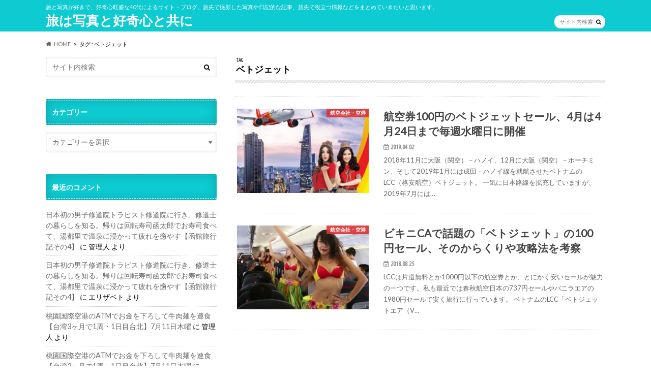

--- FILE ---
content_type: text/html; charset=UTF-8
request_url: https://travel-photo-curiosity.com/archives/tag/%E3%83%99%E3%83%88%E3%82%B8%E3%82%A7%E3%83%83%E3%83%88
body_size: 8875
content:
<!doctype html>
<html lang="ja">

<head>
<meta charset="utf-8">
<meta http-equiv="X-UA-Compatible" content="IE=edge">
<title>ベトジェット | 旅は写真と好奇心と共に</title>
<meta name="HandheldFriendly" content="True">
<meta name="MobileOptimized" content="320">
<meta name="viewport" content="width=device-width, initial-scale=1.0, minimum-scale=1.0, maximum-scale=1.0, user-scalable=no">


<link rel="pingback" href="https://travel-photo-curiosity.com/xmlrpc.php">

<!--[if IE]>
<![endif]-->



<meta name='robots' content='max-image-preview:large' />
<link rel='dns-prefetch' href='//ajax.googleapis.com' />
<link rel='dns-prefetch' href='//fonts.googleapis.com' />
<link rel='dns-prefetch' href='//maxcdn.bootstrapcdn.com' />
<link rel='dns-prefetch' href='//s.w.org' />
<link rel="alternate" type="application/rss+xml" title="旅は写真と好奇心と共に &raquo; フィード" href="https://travel-photo-curiosity.com/feed" />
<link rel="alternate" type="application/rss+xml" title="旅は写真と好奇心と共に &raquo; コメントフィード" href="https://travel-photo-curiosity.com/comments/feed" />
<link rel="alternate" type="application/rss+xml" title="旅は写真と好奇心と共に &raquo; ベトジェット タグのフィード" href="https://travel-photo-curiosity.com/archives/tag/%e3%83%99%e3%83%88%e3%82%b8%e3%82%a7%e3%83%83%e3%83%88/feed" />
		<script type="text/javascript">
			window._wpemojiSettings = {"baseUrl":"https:\/\/s.w.org\/images\/core\/emoji\/13.1.0\/72x72\/","ext":".png","svgUrl":"https:\/\/s.w.org\/images\/core\/emoji\/13.1.0\/svg\/","svgExt":".svg","source":{"concatemoji":"https:\/\/travel-photo-curiosity.com\/wp-includes\/js\/wp-emoji-release.min.js"}};
			!function(e,a,t){var n,r,o,i=a.createElement("canvas"),p=i.getContext&&i.getContext("2d");function s(e,t){var a=String.fromCharCode;p.clearRect(0,0,i.width,i.height),p.fillText(a.apply(this,e),0,0);e=i.toDataURL();return p.clearRect(0,0,i.width,i.height),p.fillText(a.apply(this,t),0,0),e===i.toDataURL()}function c(e){var t=a.createElement("script");t.src=e,t.defer=t.type="text/javascript",a.getElementsByTagName("head")[0].appendChild(t)}for(o=Array("flag","emoji"),t.supports={everything:!0,everythingExceptFlag:!0},r=0;r<o.length;r++)t.supports[o[r]]=function(e){if(!p||!p.fillText)return!1;switch(p.textBaseline="top",p.font="600 32px Arial",e){case"flag":return s([127987,65039,8205,9895,65039],[127987,65039,8203,9895,65039])?!1:!s([55356,56826,55356,56819],[55356,56826,8203,55356,56819])&&!s([55356,57332,56128,56423,56128,56418,56128,56421,56128,56430,56128,56423,56128,56447],[55356,57332,8203,56128,56423,8203,56128,56418,8203,56128,56421,8203,56128,56430,8203,56128,56423,8203,56128,56447]);case"emoji":return!s([10084,65039,8205,55357,56613],[10084,65039,8203,55357,56613])}return!1}(o[r]),t.supports.everything=t.supports.everything&&t.supports[o[r]],"flag"!==o[r]&&(t.supports.everythingExceptFlag=t.supports.everythingExceptFlag&&t.supports[o[r]]);t.supports.everythingExceptFlag=t.supports.everythingExceptFlag&&!t.supports.flag,t.DOMReady=!1,t.readyCallback=function(){t.DOMReady=!0},t.supports.everything||(n=function(){t.readyCallback()},a.addEventListener?(a.addEventListener("DOMContentLoaded",n,!1),e.addEventListener("load",n,!1)):(e.attachEvent("onload",n),a.attachEvent("onreadystatechange",function(){"complete"===a.readyState&&t.readyCallback()})),(n=t.source||{}).concatemoji?c(n.concatemoji):n.wpemoji&&n.twemoji&&(c(n.twemoji),c(n.wpemoji)))}(window,document,window._wpemojiSettings);
		</script>
		<style type="text/css">
img.wp-smiley,
img.emoji {
	display: inline !important;
	border: none !important;
	box-shadow: none !important;
	height: 1em !important;
	width: 1em !important;
	margin: 0 .07em !important;
	vertical-align: -0.1em !important;
	background: none !important;
	padding: 0 !important;
}
</style>
	<link rel='stylesheet' id='wp-block-library-css'  href='https://travel-photo-curiosity.com/wp-includes/css/dist/block-library/style.min.css' type='text/css' media='all' />
<link rel='stylesheet' id='quads-style-css-css'  href='https://travel-photo-curiosity.com/wp-content/plugins/quick-adsense-reloaded/includes/gutenberg/dist/blocks.style.build.css' type='text/css' media='all' />
<link rel='stylesheet' id='toc-screen-css'  href='https://travel-photo-curiosity.com/wp-content/plugins/table-of-contents-plus/screen.min.css' type='text/css' media='all' />
<style id='toc-screen-inline-css' type='text/css'>
div#toc_container {background: #f9f9f9;border: 1px solid #aaaaaa;width: 75%;}
</style>
<link rel='stylesheet' id='style-css'  href='https://travel-photo-curiosity.com/wp-content/themes/hummingbird/style.css' type='text/css' media='all' />
<link rel='stylesheet' id='slider-css'  href='https://travel-photo-curiosity.com/wp-content/themes/hummingbird/library/css/bx-slider.css' type='text/css' media='all' />
<link rel='stylesheet' id='animate-css'  href='https://travel-photo-curiosity.com/wp-content/themes/hummingbird/library/css/animate.min.css' type='text/css' media='all' />
<link rel='stylesheet' id='shortcode-css'  href='https://travel-photo-curiosity.com/wp-content/themes/hummingbird/library/css/shortcode.css' type='text/css' media='all' />
<link rel='stylesheet' id='gf_Ubuntu-css'  href='//fonts.googleapis.com/css?family=Ubuntu+Condensed' type='text/css' media='all' />
<link rel='stylesheet' id='gf_Lato-css'  href='//fonts.googleapis.com/css?family=Lato' type='text/css' media='all' />
<link rel='stylesheet' id='fontawesome-css'  href='//maxcdn.bootstrapcdn.com/font-awesome/4.6.0/css/font-awesome.min.css' type='text/css' media='all' />
<style id='quads-styles-inline-css' type='text/css'>

    .quads-location ins.adsbygoogle {
        background: transparent !important;
    }.quads-location .quads_rotator_img{ opacity:1 !important;}
    .quads.quads_ad_container { display: grid; grid-template-columns: auto; grid-gap: 10px; padding: 10px; }
    .grid_image{animation: fadeIn 0.5s;-webkit-animation: fadeIn 0.5s;-moz-animation: fadeIn 0.5s;
        -o-animation: fadeIn 0.5s;-ms-animation: fadeIn 0.5s;}
    .quads-ad-label { font-size: 12px; text-align: center; color: #333;}
    .quads_click_impression { display: none;} .quads-location, .quads-ads-space{max-width:100%;} @media only screen and (max-width: 480px) { .quads-ads-space, .penci-builder-element .quads-ads-space{max-width:340px;}}
</style>
<script type='text/javascript' src='//ajax.googleapis.com/ajax/libs/jquery/1.12.4/jquery.min.js' id='jquery-js'></script>
<script type='text/javascript' src='https://travel-photo-curiosity.com/wp-content/plugins/google-analyticator/external-tracking.min.js' id='ga-external-tracking-js'></script>
<link rel="https://api.w.org/" href="https://travel-photo-curiosity.com/wp-json/" /><link rel="alternate" type="application/json" href="https://travel-photo-curiosity.com/wp-json/wp/v2/tags/192" /><script>document.cookie = 'quads_browser_width='+screen.width;</script><style type="text/css">
body{color: #000000;}
a{color: #e55937;}
a:hover{color: #E69B9B;}
#main article footer .post-categories li a,#main article footer .tags a{  background: #e55937;  border:1px solid #e55937;}
#main article footer .tags a{color:#e55937; background: none;}
#main article footer .post-categories li a:hover,#main article footer .tags a:hover{ background:#E69B9B;  border-color:#E69B9B;}
input[type="text"],input[type="password"],input[type="datetime"],input[type="datetime-local"],input[type="date"],input[type="month"],input[type="time"],input[type="week"],input[type="number"],input[type="email"],input[type="url"],input[type="search"],input[type="tel"],input[type="color"],select,textarea,.field { background-color: #FFFFFF;}
/*ヘッダー*/
.header{background: #0ecad1; color: #ffffff;}
#logo a,.nav li a,.nav_btn{color: #ffffff;}
#logo a:hover,.nav li a:hover{color:#FFFF00;}
@media only screen and (min-width: 768px) {
.nav ul {background: #0E0E0E;}
.nav li ul.sub-menu li a{color: #BAB4B0;}
}
/*メインエリア*/
.widgettitle {background: #0ecad1; color:  #ffffff;}
.widget li a:after{color: #0ecad1!important;}
/* 投稿ページ */
.entry-content h2{background: #29239b;}
.entry-content h3{border-color: #29239b;}
.entry-content ul li:before{ background: #29239b;}
.entry-content ol li:before{ background: #29239b;}
/* カテゴリーラベル */
.post-list-card .post-list .eyecatch .cat-name,.top-post-list .post-list .eyecatch .cat-name,.byline .cat-name,.single .authorbox .author-newpost li .cat-name,.related-box li .cat-name,#top_carousel .bx-wrapper ul li .osusume-label{background: #dd3333; color:  #ffffff;}
/* CTA */
.cta-inner{ background: #0E0E0E;}
/* ボタンの色 */
.btn-wrap a{background: #e55937;border: 1px solid #e55937;}
.btn-wrap a:hover{background: #E69B9B;}
.btn-wrap.simple a{border:1px solid #e55937;color:#e55937;}
.btn-wrap.simple a:hover{background:#e55937;}
.readmore a{border:1px solid #e55937;color:#e55937;}
.readmore a:hover{background:#e55937;color:#fff;}
/* サイドバー */
.widget a{text-decoration:none; color:#666666;}
.widget a:hover{color:#999999;}
/*フッター*/
#footer-top{background-color: #0E0E0E; color: #CACACA;}
.footer a,#footer-top a{color: #BAB4B0;}
#footer-top .widgettitle{color: #CACACA;}
.footer {background-color: #0E0E0E;color: #CACACA;}
.footer-links li:before{ color: #0ecad1;}
/* ページネーション */
.pagination a, .pagination span,.page-links a{border-color: #e55937; color: #e55937;}
.pagination .current,.pagination .current:hover,.page-links ul > li > span{background-color: #e55937; border-color: #e55937;}
.pagination a:hover, .pagination a:focus,.page-links a:hover, .page-links a:focus{background-color: #e55937; color: #fff;}
/* OTHER */
ul.wpp-list li a:before{background: #0ecad1;color: #ffffff;}
.blue-btn, .comment-reply-link, #submit { background-color: #e55937; }
.blue-btn:hover, .comment-reply-link:hover, #submit:hover, .blue-btn:focus, .comment-reply-link:focus, #submit:focus {background-color: #E69B9B; }
</style>
<style type="text/css" id="custom-background-css">
body.custom-background { background-image: url("https://travel-photo-curiosity.com/wp-content/uploads/2017/12/white.png"); background-position: left top; background-size: auto; background-repeat: repeat; background-attachment: scroll; }
</style>
	<link rel="icon" href="https://travel-photo-curiosity.com/wp-content/uploads/2017/11/cropped-12-32x32.jpg" sizes="32x32" />
<link rel="icon" href="https://travel-photo-curiosity.com/wp-content/uploads/2017/11/cropped-12-192x192.jpg" sizes="192x192" />
<link rel="apple-touch-icon" href="https://travel-photo-curiosity.com/wp-content/uploads/2017/11/cropped-12-180x180.jpg" />
<meta name="msapplication-TileImage" content="https://travel-photo-curiosity.com/wp-content/uploads/2017/11/cropped-12-270x270.jpg" />
<!-- Google Analytics Tracking by Google Analyticator 6.5.7 -->
<script type="text/javascript">
    var analyticsFileTypes = [];
    var analyticsSnippet = 'disabled';
    var analyticsEventTracking = 'enabled';
</script>
<script type="text/javascript">
	(function(i,s,o,g,r,a,m){i['GoogleAnalyticsObject']=r;i[r]=i[r]||function(){
	(i[r].q=i[r].q||[]).push(arguments)},i[r].l=1*new Date();a=s.createElement(o),
	m=s.getElementsByTagName(o)[0];a.async=1;a.src=g;m.parentNode.insertBefore(a,m)
	})(window,document,'script','//www.google-analytics.com/analytics.js','ga');
	ga('create', 'UA-99697200-1', 'auto');
 
	\n  (function(i,s,o,g,r,a,m){i[\'GoogleAnalyticsObject\']=r;i[r]=i[r]||function(){\n  (i[r].q=i[r].q||[]).push(arguments)},i[r].l=1*new Date();a=s.createElement(o),\n  m=s.getElementsByTagName(o)[0];a.async=1;a.src=g;m.parentNode.insertBefore(a,m)\n  })(window,document,\'script\',\'https://www.google-analytics.com/analytics.js\',\'ga\');\n\n  ga(\'create\', \'UA-99697200-1\', \'auto\');\n  ga(\'send\', \'pageview\');\n\n\n	ga('send', 'pageview');
</script>
		<style type="text/css" id="wp-custom-css">
			.box26 {
    position: relative;
    margin: 2em 0;
    padding: 0.5em 1em;
    border: solid 3px #95ccff;
    border-radius: 8px;
}
.box26 .box-title {
    position: absolute;
    display: inline-block;
    top: -13px;
    left: 10px;
    padding: 0 9px;
    line-height: 1;
    font-size: 19px;
    background: #FFF;
    color: #95ccff;
    font-weight: bold;
}
.box26 p {
    margin: 0; 
    padding: 0;
}		</style>
		</head>

<body class="archive tag tag-192 custom-background">

<div id="container" class=" date_on sidebarleft">

<header class="header" role="banner">
<div id="inner-header" class="wrap cf">
<p class="site_description">旅と写真が好きで、好奇心旺盛な40代によるサイト・ブログ。旅先で撮影した写真や日記的な記事、旅先で役立つ情報などをまとめていきたいと思います。</p><div id="logo" class="gf">
				<p class="h1 text"><a href="https://travel-photo-curiosity.com" rel="nofollow">旅は写真と好奇心と共に</a></p>
	</div>

<nav id="g_nav" role="navigation">
<form role="search" method="get" id="searchform" class="searchform" action="https://travel-photo-curiosity.com/">
<div>
<label for="s" class="screen-reader-text"></label>
<input type="search" id="s" name="s" value="" placeholder="サイト内検索" /><button type="submit" id="searchsubmit" ><i class="fa fa-search"></i></button>
</div>
</form>
</nav>
<button id="drawerBtn" class="nav_btn"></button>
<script type="text/javascript">
jQuery(function( $ ){
var menu = $('#g_nav'),
    menuBtn = $('#drawerBtn'),
    body = $(document.body),     
    menuWidth = menu.outerWidth();                
     
    menuBtn.on('click', function(){
    body.toggleClass('open');
        if(body.hasClass('open')){
            body.animate({'left' : menuWidth }, 300);            
            menu.animate({'left' : 0 }, 300);                    
        } else {
            menu.animate({'left' : -menuWidth }, 300);
            body.animate({'left' : 0 }, 300);            
        }             
    });
});    
</script>

</div>
</header>
<div id="breadcrumb" class="breadcrumb inner wrap cf"><ul itemscope itemtype="http://schema.org/BreadcrumbList"><li itemprop="itemListElement" itemscope itemtype="http://schema.org/ListItem" class="bc_homelink"><a itemprop="item" href="https://travel-photo-curiosity.com/"><span itemprop="name">HOME</span></a><meta itemprop="position" content="1" /></li><li itemprop="itemListElement" itemscope itemtype="http://schema.org/ListItem"><span itemprop="name">タグ : ベトジェット</span><meta itemprop="position" content="2" /></li></ul></div><div id="content">
<div id="inner-content" class="wrap cf">
<main id="main" class="m-all t-all d-5of7 cf" role="main">
<div class="archivettl">
<h1 class="archive-title h2">
<span class="gf">TAG</span> ベトジェット</h1>
</div>

		<div class="top-post-list">


<article class="post-list animated fadeInUp" role="article">
<a href="https://travel-photo-curiosity.com/archives/2328" rel="bookmark" title="航空券100円のベトジェットセール、4月は4月24日まで毎週水曜日に開催" class="cf">


<figure class="eyecatch">
<img width="360" height="230" src="https://travel-photo-curiosity.com/wp-content/uploads/2019/04/viet2-360x230.jpg" class="attachment-home-thum size-home-thum wp-post-image" alt="" loading="lazy" /><span class="cat-name cat-id-98">航空会社・空港</span>
</figure>

<section class="entry-content">
<h1 class="h2 entry-title">航空券100円のベトジェットセール、4月は4月24日まで毎週水曜日に開催</h1>

<p class="byline entry-meta vcard">
<span class="date gf updated">2019.04.02</span>
<span class="author" style="display: none;">takashi</span>
</p>

<div class="description"><p>2018年11月に大阪（関空）－ハノイ、12月に大阪（関空）－ホーチミン、そして2019年1月には成田－ハノイ線を就航させたベトナムのLCC（格安航空）ベトジェット。 一気に日本路線を拡充していますが、2019年7月には&#8230;</p>
</div>

</section>
</a>
</article>


<article class="post-list animated fadeInUp" role="article">
<a href="https://travel-photo-curiosity.com/archives/1830" rel="bookmark" title="ビキニCAで話題の「ベトジェット」の100円セール、そのからくりや攻略法を考察" class="cf">


<figure class="eyecatch">
<img width="360" height="230" src="https://travel-photo-curiosity.com/wp-content/uploads/2018/08/viet5-360x230.jpg" class="attachment-home-thum size-home-thum wp-post-image" alt="" loading="lazy" /><span class="cat-name cat-id-98">航空会社・空港</span>
</figure>

<section class="entry-content">
<h1 class="h2 entry-title">ビキニCAで話題の「ベトジェット」の100円セール、そのからくりや攻略法を考察</h1>

<p class="byline entry-meta vcard">
<span class="date gf updated">2018.08.25</span>
<span class="author" style="display: none;">takashi</span>
</p>

<div class="description"><p>LCCは片道無料とか1000円以下の航空券とか、とにかく安いセールが魅力の一つです。私も最近では春秋航空日本の737円セールやバニラエアの1980円セールで安く旅行に行っています。 ベトナムのLCC「ベトジェットエア（V&#8230;</p>
</div>

</section>
</a>
</article>



</div>	
<nav class="pagination cf"></nav>

</main>
<div id="sidebar1" class="sidebar m-all t-all d-2of7 last-col cf" role="complementary">




<div id="search-4" class="widget widget_search"><form role="search" method="get" id="searchform" class="searchform" action="https://travel-photo-curiosity.com/">
<div>
<label for="s" class="screen-reader-text"></label>
<input type="search" id="s" name="s" value="" placeholder="サイト内検索" /><button type="submit" id="searchsubmit" ><i class="fa fa-search"></i></button>
</div>
</form></div><div id="categories-2" class="widget widget_categories"><h4 class="widgettitle"><span>カテゴリー</span></h4><form action="https://travel-photo-curiosity.com" method="get"><label class="screen-reader-text" for="cat">カテゴリー</label><select  name='cat' id='cat' class='postform' >
	<option value='-1'>カテゴリーを選択</option>
	<option class="level-0" value="189">キャンプ場&nbsp;&nbsp;(1)</option>
	<option class="level-0" value="147">ローカル線&nbsp;&nbsp;(4)</option>
	<option class="level-0" value="21">体験記&nbsp;&nbsp;(1)</option>
	<option class="level-0" value="197">函館&nbsp;&nbsp;(19)</option>
	<option class="level-0" value="245">台湾&nbsp;&nbsp;(20)</option>
	<option class="level-0" value="18">宿・ホテル&nbsp;&nbsp;(11)</option>
	<option class="level-0" value="2">日本国内旅行記&nbsp;&nbsp;(17)</option>
	<option class="level-1" value="141">&nbsp;&nbsp;&nbsp;伊豆&nbsp;&nbsp;(2)</option>
	<option class="level-1" value="140">&nbsp;&nbsp;&nbsp;佐賀&nbsp;&nbsp;(7)</option>
	<option class="level-1" value="171">&nbsp;&nbsp;&nbsp;函館&nbsp;&nbsp;(8)</option>
	<option class="level-0" value="111">歴史&nbsp;&nbsp;(1)</option>
	<option class="level-0" value="130">温泉&nbsp;&nbsp;(1)</option>
	<option class="level-0" value="98">航空会社・空港&nbsp;&nbsp;(15)</option>
	<option class="level-0" value="24">観光スポット&nbsp;&nbsp;(24)</option>
	<option class="level-1" value="198">&nbsp;&nbsp;&nbsp;函館&nbsp;&nbsp;(1)</option>
	<option class="level-0" value="164">長崎と天草地方の潜伏キリシタン関連遺産&nbsp;&nbsp;(10)</option>
	<option class="level-0" value="107">食事・グルメ&nbsp;&nbsp;(14)</option>
</select>
</form>
<script type="text/javascript">
/* <![CDATA[ */
(function() {
	var dropdown = document.getElementById( "cat" );
	function onCatChange() {
		if ( dropdown.options[ dropdown.selectedIndex ].value > 0 ) {
			dropdown.parentNode.submit();
		}
	}
	dropdown.onchange = onCatChange;
})();
/* ]]> */
</script>

			</div><div id="recent-comments-2" class="widget widget_recent_comments"><h4 class="widgettitle"><span>最近のコメント</span></h4><ul id="recentcomments"><li class="recentcomments"><a href="https://travel-photo-curiosity.com/archives/1640#comment-1813">日本初の男子修道院トラピスト修道院に行き、修道士の暮らしを知る。帰りは回転寿司函太郎でお寿司食べて、湯都里で温泉に浸かって疲れを癒やす【函館旅行記その4】</a> に <span class="comment-author-link">管理人</span> より</li><li class="recentcomments"><a href="https://travel-photo-curiosity.com/archives/1640#comment-1507">日本初の男子修道院トラピスト修道院に行き、修道士の暮らしを知る。帰りは回転寿司函太郎でお寿司食べて、湯都里で温泉に浸かって疲れを癒やす【函館旅行記その4】</a> に <span class="comment-author-link">エリザベト</span> より</li><li class="recentcomments"><a href="https://travel-photo-curiosity.com/archives/2519#comment-774">桃園国際空港のATMでお金を下ろして牛肉麺を連食【台湾3ヶ月で1周・1日目台北】7月11日木曜</a> に <span class="comment-author-link">管理人</span> より</li><li class="recentcomments"><a href="https://travel-photo-curiosity.com/archives/2519#comment-709">桃園国際空港のATMでお金を下ろして牛肉麺を連食【台湾3ヶ月で1周・1日目台北】7月11日木曜</a> に <span class="comment-author-link"><a href='https://ameblo.jp/higashitaku' rel='external nofollow ugc' class='url'>mitch1978</a></span> より</li><li class="recentcomments"><a href="https://travel-photo-curiosity.com/archives/2675#comment-388">台風はセーフ、朝から燉肉飯が美味い。宿を変えて二郎風のラーメンを食す【台湾3ヶ月で1周・8日目台北】7月18日木曜</a> に <span class="comment-author-link"><a href='https://dumps-pin.cc/login.php' rel='external nofollow ugc' class='url'>validdumps</a></span> より</li></ul></div><div id="archives-2" class="widget widget_archive"><h4 class="widgettitle"><span>アーカイブ</span></h4>
			<ul>
					<li><a href='https://travel-photo-curiosity.com/archives/date/2021/12'>2021年12月</a></li>
	<li><a href='https://travel-photo-curiosity.com/archives/date/2020/12'>2020年12月</a></li>
	<li><a href='https://travel-photo-curiosity.com/archives/date/2019/08'>2019年8月</a></li>
	<li><a href='https://travel-photo-curiosity.com/archives/date/2019/07'>2019年7月</a></li>
	<li><a href='https://travel-photo-curiosity.com/archives/date/2019/05'>2019年5月</a></li>
	<li><a href='https://travel-photo-curiosity.com/archives/date/2019/04'>2019年4月</a></li>
	<li><a href='https://travel-photo-curiosity.com/archives/date/2019/03'>2019年3月</a></li>
	<li><a href='https://travel-photo-curiosity.com/archives/date/2019/02'>2019年2月</a></li>
	<li><a href='https://travel-photo-curiosity.com/archives/date/2019/01'>2019年1月</a></li>
	<li><a href='https://travel-photo-curiosity.com/archives/date/2018/12'>2018年12月</a></li>
	<li><a href='https://travel-photo-curiosity.com/archives/date/2018/08'>2018年8月</a></li>
	<li><a href='https://travel-photo-curiosity.com/archives/date/2018/07'>2018年7月</a></li>
	<li><a href='https://travel-photo-curiosity.com/archives/date/2018/06'>2018年6月</a></li>
	<li><a href='https://travel-photo-curiosity.com/archives/date/2018/05'>2018年5月</a></li>
	<li><a href='https://travel-photo-curiosity.com/archives/date/2018/04'>2018年4月</a></li>
	<li><a href='https://travel-photo-curiosity.com/archives/date/2018/01'>2018年1月</a></li>
	<li><a href='https://travel-photo-curiosity.com/archives/date/2017/12'>2017年12月</a></li>
	<li><a href='https://travel-photo-curiosity.com/archives/date/2017/07'>2017年7月</a></li>
	<li><a href='https://travel-photo-curiosity.com/archives/date/2017/06'>2017年6月</a></li>
	<li><a href='https://travel-photo-curiosity.com/archives/date/2017/05'>2017年5月</a></li>
			</ul>

			</div>

</div></div>
</div>
<div id="page-top">
	<a href="#header" title="ページトップへ"><i class="fa fa-chevron-up"></i></a>
</div>
<div id="footer-top" class="wow animated fadeIn cf">
	<div class="inner wrap">
				
					<div class="m-all t-1of2 d-1of3">
			        <div id="newentryimagewidget-2" class="widget footerwidget widget_newentryimagewidget">            			<ul>
												<li>
			<a class="cf" href="https://travel-photo-curiosity.com/archives/3438" title="九份から台湾有数の温泉地・礁渓へ【台湾3ヶ月で1周・19日目福隆】7月29日 月曜">
						<figure class="eyecatch">
			<img width="360" height="230" src="https://travel-photo-curiosity.com/wp-content/uploads/2021/12/IMG_5744-360x230.jpg" class="attachment-home-thum size-home-thum wp-post-image" alt="" loading="lazy" />			</figure>
						九份から台湾有数の温泉地・礁渓へ【台湾3ヶ月で1周・19日目福隆】7月29日 月曜			<span class="date gf">2021.12.31</span>
			</a>
			</li>
						<li>
			<a class="cf" href="https://travel-photo-curiosity.com/archives/3412" title="九份からローカルバスに乗って台湾北東部有数のビーチがある福隆へワンデートリップ【台湾3ヶ月で1周・18日目福隆】7月28日日曜">
						<figure class="eyecatch">
			<img width="360" height="230" src="https://travel-photo-curiosity.com/wp-content/uploads/2020/12/IMG_5545-360x230.jpg" class="attachment-home-thum size-home-thum wp-post-image" alt="" loading="lazy" />			</figure>
						九份からローカルバスに乗って台湾北東部有数のビーチがある福隆へワンデートリップ【台湾3ヶ月で1周・18日目福隆】7月28日日曜			<span class="date gf">2020.12.31</span>
			</a>
			</li>
						<li>
			<a class="cf" href="https://travel-photo-curiosity.com/archives/3226" title="平渓線一日周遊券で全駅乗降制覇！ランタンや老街、滝、グルメ、猫などローカル線の魅力満載【台湾3ヶ月で1周・17日目九份・平渓線】7月27日土曜">
						<figure class="eyecatch">
			<img width="360" height="230" src="https://travel-photo-curiosity.com/wp-content/uploads/2019/08/IMG_4934-360x230.jpg" class="attachment-home-thum size-home-thum wp-post-image" alt="" loading="lazy" />			</figure>
						平渓線一日周遊券で全駅乗降制覇！ランタンや老街、滝、グルメ、猫などローカル線の魅力満載【台湾3ヶ月で1周・17日目九份・平渓線】7月27日土曜			<span class="date gf">2019.08.27</span>
			</a>
			</li>
						<li>
			<a class="cf" href="https://travel-photo-curiosity.com/archives/3167" title="三貂嶺で3つの滝を巡る瀑布群ハイキングと廃墟カフェ、夜は瑞芳美食街で連食【台湾3ヶ月で1周・16日目九份】7月26日金曜">
						<figure class="eyecatch">
			<img width="360" height="230" src="https://travel-photo-curiosity.com/wp-content/uploads/2019/08/IMG_4638-360x230.jpg" class="attachment-home-thum size-home-thum wp-post-image" alt="" loading="lazy" />			</figure>
						三貂嶺で3つの滝を巡る瀑布群ハイキングと廃墟カフェ、夜は瑞芳美食街で連食【台湾3ヶ月で1周・16日目九份】7月26日金曜			<span class="date gf">2019.08.22</span>
			</a>
			</li>
						<li>
			<a class="cf" href="https://travel-photo-curiosity.com/archives/3048" title="猫村で有名な猴硐（ほうとん）に行って、79匹の猫に会い43匹を撫で回す【台湾3ヶ月で1周・15日目その二　九份・猴硐】7月25日木曜">
						<figure class="eyecatch">
			<img width="360" height="230" src="https://travel-photo-curiosity.com/wp-content/uploads/2019/08/IMG_4402-360x230.jpg" class="attachment-home-thum size-home-thum wp-post-image" alt="" loading="lazy" />			</figure>
						猫村で有名な猴硐（ほうとん）に行って、79匹の猫に会い43匹を撫で回す【台湾3ヶ月で1周・15日目その二　九份・猴硐】7月25日木曜			<span class="date gf">2019.08.20</span>
			</a>
			</li>
									</ul>
        </div>        			</div>
				
			</div>
</div>

<footer id="footer" class="footer" role="contentinfo">
	<div id="inner-footer" class="wrap cf">
		<nav role="navigation">
					</nav>
		<p class="source-org copyright">&copy;Copyright2026 <a href="https://travel-photo-curiosity.com" rel="nofollow">旅は写真と好奇心と共に</a>.All Rights Reserved.</p>
	</div>
</footer>
</div>
<script type='text/javascript' id='toc-front-js-extra'>
/* <![CDATA[ */
var tocplus = {"visibility_show":"\u8868\u793a","visibility_hide":"\u975e\u8868\u793a","width":"75%"};
/* ]]> */
</script>
<script type='text/javascript' src='https://travel-photo-curiosity.com/wp-content/plugins/table-of-contents-plus/front.min.js' id='toc-front-js'></script>
<script type='text/javascript' src='https://travel-photo-curiosity.com/wp-content/themes/hummingbird/library/js/libs/wow.min.js' id='wow-js'></script>
<script type='text/javascript' src='https://travel-photo-curiosity.com/wp-content/themes/hummingbird/library/js/scripts.js' id='main-js-js'></script>
<script type='text/javascript' src='https://travel-photo-curiosity.com/wp-content/themes/hummingbird/library/js/libs/modernizr.custom.min.js' id='css-modernizr-js'></script>
<script type='text/javascript' src='https://travel-photo-curiosity.com/wp-includes/js/wp-embed.min.js' id='wp-embed-js'></script>
<script type='text/javascript' src='https://travel-photo-curiosity.com/wp-content/plugins/quick-adsense-reloaded/assets/js/ads.js' id='quads-ads-js'></script>
</body>
</html>

--- FILE ---
content_type: application/javascript
request_url: https://travel-photo-curiosity.com/wp-content/themes/hummingbird/library/js/scripts.js
body_size: 933
content:
/////////////////////////////////
//Windowsサイズを取得
/////////////////////////////////
function updateViewportDimensions() {
	var w=window,d=document,e=d.documentElement,g=d.getElementsByTagName('body')[0],x=w.innerWidth||e.clientWidth||g.clientWidth,y=w.innerHeight||e.clientHeight||g.clientHeight;
	return { width:x,height:y };
}
var viewport = updateViewportDimensions();



/////////////////////////////////
// 画面のサイズ変更が完了した時にjqueryを動かす
/////////////////////////////////
var waitForFinalEvent = (function () {
	var timers = {};
	return function (callback, ms, uniqueId) {
		if (!uniqueId) { uniqueId = "Don't call this twice without a uniqueId"; }
		if (timers[uniqueId]) { clearTimeout (timers[uniqueId]); }
		timers[uniqueId] = setTimeout(callback, ms);
	};
})();
var timeToWaitForLast = 100;


function loadGravatars() {
  viewport = updateViewportDimensions();
  if (viewport.width >= 768) {
  jQuery('.comment img[data-gravatar]').each(function(){
    jQuery(this).attr('src',jQuery(this).attr('data-gravatar'));
  });
	}
}



/////////////////////////////////
// target Link内に画像がはいっている場合にクラスを追加
/////////////////////////////////
jQuery(function($){
$("a:has(img)").addClass("no-icon");
});


/////////////////////////////////
// ページトップへ戻るボタン
/////////////////////////////////
jQuery(document).ready(function($) {
$(function() {
    var showFlag = false;
    var topBtn = $('#page-top');
    topBtn.css('bottom', '-100px');
    var showFlag = false;
    //スクロールが400に達したらボタン表示
    $(window).scroll(function () {
        if ($(this).scrollTop() > 400) {
            if (showFlag == false) {
                showFlag = true;
                topBtn.stop().animate({'bottom' : '0'}, 200); 
            }
        } else {
            if (showFlag) {
                showFlag = false;
                topBtn.stop().animate({'bottom' : '-100px'}, 200); 
            }
        }
    });
    //スクロールしてトップ
    topBtn.click(function () {
        $('body,html').animate({
            scrollTop: 0
        }, 500);
        return false;
    });
});
  loadGravatars();
});
